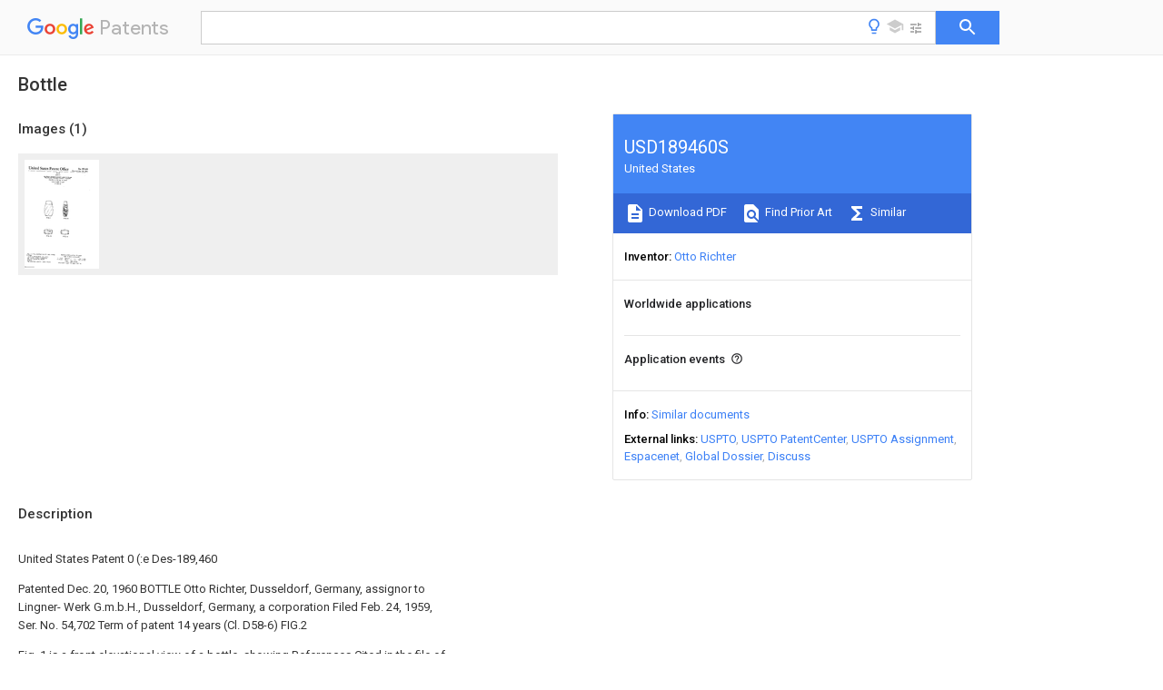

--- FILE ---
content_type: text/html
request_url: https://patents.google.com/patent/USD189460S/en
body_size: 4599
content:
<!DOCTYPE html>
<html lang="en">
  <head>
    <title>USD189460S - Bottle  - Google Patents</title>

    <meta name="viewport" content="width=device-width, initial-scale=1">
    <meta charset="UTF-8">
    <meta name="referrer" content="origin-when-crossorigin">
    <link rel="canonical" href="https://patents.google.com/patent/USD189460S/en">
    
    <meta name="DC.type" content="patent">
    <meta name="DC.title" content="Bottle ">
    <meta name="DC.date" content="1959-02-24" scheme="dateSubmitted">
    <meta name="DC.description" content="">
    <meta name="citation_patent_application_number" content="">
    <meta name="citation_pdf_url" content="https://patentimages.storage.googleapis.com/01/85/ef/a61ee066c04b8b/USD189460.pdf">
    <meta name="citation_patent_number" content="US:D189460:S">
    <meta name="DC.date" content="1960-12-20" scheme="issue">
    <meta name="DC.contributor" content="Otto Richter" scheme="inventor">
    <link rel="stylesheet" href="https://fonts.googleapis.com/css?family=Roboto:400,400italic,500,500italic,700">
    <link rel="stylesheet" href="https://fonts.googleapis.com/css?family=Product+Sans">
    <link rel="stylesheet" href="https://fonts.googleapis.com/css2?family=Google+Sans:wght@400;500;700">

    <style>
      
      #gb { top: 15px; left: auto; right: 0; width: auto; min-width: 135px !important; }   
      body { transition: none; }
    </style>
    <script></script>

    <script>
      window.version = 'patent-search.search_20250707_RC00';

      function sendFeedback() {
        userfeedback.api.startFeedback({
          'productId': '713680',
          'bucket': 'patent-search-web',
          'productVersion': window.version,
        });
      }

      window.experiments = {};
      window.experiments.patentCountries = "ae,ag,al,am,ao,ap,ar,at,au,aw,az,ba,bb,bd,be,bf,bg,bh,bj,bn,bo,br,bw,bx,by,bz,ca,cf,cg,ch,ci,cl,cm,cn,co,cr,cs,cu,cy,cz,dd,de,dj,dk,dm,do,dz,ea,ec,ee,eg,em,ep,es,fi,fr,ga,gb,gc,gd,ge,gh,gm,gn,gq,gr,gt,gw,hk,hn,hr,hu,ib,id,ie,il,in,ir,is,it,jo,jp,ke,kg,kh,km,kn,kp,kr,kw,kz,la,lc,li,lk,lr,ls,lt,lu,lv,ly,ma,mc,md,me,mg,mk,ml,mn,mo,mr,mt,mw,mx,my,mz,na,ne,ng,ni,nl,no,nz,oa,om,pa,pe,pg,ph,pl,pt,py,qa,ro,rs,ru,rw,sa,sc,sd,se,sg,si,sk,sl,sm,sn,st,su,sv,sy,sz,td,tg,th,tj,tm,tn,tr,tt,tw,tz,ua,ug,us,uy,uz,vc,ve,vn,wo,yu,za,zm,zw";
      
      
      window.experiments.keywordWizard = true;
      
      
      
      window.experiments.definitions = true;
      window.experiments.plogs = true;

      window.Polymer = {
        dom: 'shady',
        lazyRegister: true,
      };
    </script>

    <script src="//www.gstatic.com/patent-search/frontend/patent-search.search_20250707_RC00/scs/compiled_dir/webcomponentsjs/webcomponents-lite.min.js"></script>
    <link rel="import" href="//www.gstatic.com/patent-search/frontend/patent-search.search_20250707_RC00/scs/compiled_dir/search-app-vulcanized.html">
  </head>
  <body unresolved>
    
    
    <script></script>
    <script src="//www.gstatic.com/patent-search/frontend/patent-search.search_20250707_RC00/scs/compiled_dir/search-app-vulcanized.js"></script>
    <search-app>
      
      

      <article class="result" itemscope itemtype="http://schema.org/ScholarlyArticle">
  <h1 itemprop="pageTitle">USD189460S - Bottle  - Google Patents</h1>
  <span itemprop="title">Bottle </span>

  <meta itemprop="type" content="patent">
  <a href="https://patentimages.storage.googleapis.com/01/85/ef/a61ee066c04b8b/USD189460.pdf" itemprop="pdfLink">Download PDF</a>
  <h2>Info</h2>

  <dl>
    <dt>Publication number</dt>
    <dd itemprop="publicationNumber">USD189460S</dd>
    <meta itemprop="numberWithoutCodes" content="D189460">
    <meta itemprop="kindCode" content="S">
    <meta itemprop="publicationDescription" content="Design patent">
    <span>USD189460S</span>
    <span></span>
    <span></span>
    <span></span>
    <span>US D189460 S</span>
    <span>USD189460 S</span>
    <span>US D189460S</span>
    <span>  </span>
    <span> </span>
    <span> </span>
    <span>  </span>
    <span> </span>
    <span> </span>
    <span>  </span>
    <span> </span>
    <span> </span>

    <dt>Authority</dt>
    <dd itemprop="countryCode">US</dd>
    <dd itemprop="countryName">United States</dd>

    <dt>Prior art keywords</dt>
    <dd itemprop="priorArtKeywords" repeat>bottle</dd>
    <dd itemprop="priorArtKeywords" repeat>view</dd>
    <dd itemprop="priorArtKeywords" repeat>dusseldorf</dd>
    <dd itemprop="priorArtKeywords" repeat>germany</dd>
    <dd itemprop="priorArtKeywords" repeat>united states</dd>

    <dt>Prior art date</dt>
    <dd><time itemprop="priorArtDate" datetime="1959-02-24">1959-02-24</time></dd>

    
  </dl>

  <dt>Application number</dt>
  <dd itemprop="applicationNumber"></dd>

  

  

  <dt>Inventor</dt>
  <dd itemprop="inventor" repeat>Otto Richter</dd>

  

  

  

  <dt>Filing date</dt>
  <dd><time itemprop="filingDate" datetime="1959-02-24">1959-02-24</time></dd>

  <dt>Publication date</dt>
  <dd><time itemprop="publicationDate" datetime="1960-12-20">1960-12-20</time></dd>

  

  <h2>Links</h2>
  <ul>
    
        <li itemprop="links" itemscope repeat>
          <meta itemprop="id" content="usptoLink">
          <a href="https://patft.uspto.gov/netacgi/nph-Parser?Sect1=PTO1&Sect2=HITOFF&p=1&u=/netahtml/PTO/srchnum.html&r=1&f=G&l=50&d=PALL&s1=D189460.PN." itemprop="url" target="_blank"><span itemprop="text">USPTO</span></a>
        </li>
        <li itemprop="links" itemscope repeat>
          <meta itemprop="id" content="usptoPatentCenterLink">
          <a href="https://patentcenter.uspto.gov/applications/" itemprop="url" target="_blank"><span itemprop="text">USPTO PatentCenter</span></a>
        </li>
        <li itemprop="links" itemscope repeat>
          <meta itemprop="id" content="usptoAssignmentLink">
          <a href="https://assignment.uspto.gov/patent/index.html#/patent/search/resultFilter?searchInput=D189460" itemprop="url" target="_blank"><span itemprop="text">USPTO Assignment</span></a>
        </li>

    <li itemprop="links" itemscope repeat>
        <meta itemprop="id" content="espacenetLink">
        <a href="https://worldwide.espacenet.com/publicationDetails/biblio?CC=US&amp;NR=D189460S&amp;KC=S&amp;FT=D" itemprop="url" target="_blank"><span itemprop="text">Espacenet</span></a>
      </li>
      

    

    <li itemprop="links" itemscope repeat>
      <meta itemprop="id" content="globalDossierLink">
      <a href="https://globaldossier.uspto.gov/result/application/US//1" itemprop="url" target="_blank"><span itemprop="text">Global Dossier</span></a>
    </li>

    

      

      

      <li itemprop="links" itemscope repeat>
        <meta itemprop="id" content="stackexchangeLink">
        <a href="https://patents.stackexchange.com/questions/tagged/USD189460" itemprop="url"><span itemprop="text">Discuss</span></a>
      </li>
      
  </ul>

  

  <section>
    <h2>Images</h2>
    <ul>
      <li itemprop="images" itemscope repeat>
        <img itemprop="thumbnail" src="https://patentimages.storage.googleapis.com/dd/1c/90/df9f8ecfe83047/USD189460-drawings-page-1.png">
        <meta itemprop="full" content="https://patentimages.storage.googleapis.com/62/e3/e4/6239a56d66d0ae/USD189460-drawings-page-1.png">
        <ul>
        </ul>
      </li>
    </ul>
  </section>

  

  

  

  

  


  

  <section itemprop="description" itemscope>
    <h2>Description</h2>
    
    <div itemprop="content" html><div class="description">
<div class="description-paragraph">United States Patent 0 (:e Des-189,460 </div>
<div class="description-paragraph">Patented Dec. 20, 1960 BOTTLE Otto Richter, Dusseldorf, Germany, assignor to Lingner- Werk G.m.b.H., Dusseldorf, Germany, a corporation Filed Feb. 24, 1959, Ser. No. 54,702 Term of patent 14 years (Cl. D58-6) FIG.2 </div>
<div class="description-paragraph">Fig. 1 is a front elevational view of a bottle, showing References Cited in the file of this patent my UNITED STATES PATENTS Flg. 2 1s a side elevational view thereof; Fig.&#39;3 is a bottom plan view thereof; and Atterbury P 8 Fig. 4 is a top plan view thereof. 17626 Moms 29, 1955 I claim: OTHER REFERENCES The ornamental design for a bottle, as shown. Glass Packer, August 1955 page 5, fluted j </div>
</div></div>
  </section>

  

  <section itemprop="application" itemscope>

    <section itemprop="metadata" itemscope>
      <span itemprop="applicationNumber"></span>
      <span itemprop="priorityDate"></span>
      <span itemprop="filingDate"></span>
      <span itemprop="title"></span>
      
      
      
    </section>

    

    

    

    

    

  </section>

  <section itemprop="family" itemscope>
    <h1>Family</h1>
    <h2>ID=</h2>

    

    

    

    

    

    

    

    

    

    </section>

  

  

  

  

  <section>
    <h2>Similar Documents</h2>
    <table>
      <thead>
        <tr>
          <th>Publication</th>
          <th>Publication Date</th>
          <th>Title</th>
        </tr>
      </thead>
      <tbody>
        <tr itemprop="similarDocuments" itemscope repeat>
          <td>
            <meta itemprop="isPatent" content="true">
              <a href="/patent/USD189460S/en">
                <span itemprop="publicationNumber">USD189460S</span>
                (<span itemprop="primaryLanguage">en</span>)
              </a>
            
            
          </td>
          <td>
            <time itemprop="publicationDate" datetime="1960-12-20">1960-12-20</time>
            
            
          </td>
          <td itemprop="title">Bottle </td>
        </tr>
        <tr itemprop="similarDocuments" itemscope repeat>
          <td>
            <meta itemprop="isPatent" content="true">
              <a href="/patent/USD180611S/en">
                <span itemprop="publicationNumber">USD180611S</span>
                (<span itemprop="primaryLanguage">en</span>)
              </a>
            
            
          </td>
          <td>
            <time itemprop="publicationDate" datetime="1957-07-09">1957-07-09</time>
            
            
          </td>
          <td itemprop="title">Luminaire lens </td>
        </tr>
        <tr itemprop="similarDocuments" itemscope repeat>
          <td>
            <meta itemprop="isPatent" content="true">
              <a href="/patent/USD189004S/en">
                <span itemprop="publicationNumber">USD189004S</span>
                (<span itemprop="primaryLanguage">en</span>)
              </a>
            
            
          </td>
          <td>
            <time itemprop="publicationDate" datetime="1960-10-11">1960-10-11</time>
            
            
          </td>
          <td itemprop="title">Combined can opener and spout </td>
        </tr>
        <tr itemprop="similarDocuments" itemscope repeat>
          <td>
            <meta itemprop="isPatent" content="true">
              <a href="/patent/USD194813S/en">
                <span itemprop="publicationNumber">USD194813S</span>
                (<span itemprop="primaryLanguage">en</span>)
              </a>
            
            
          </td>
          <td>
            <time itemprop="publicationDate" datetime="1963-03-12">1963-03-12</time>
            
            
          </td>
          <td itemprop="title">Combined bottle and stopper therefor </td>
        </tr>
        <tr itemprop="similarDocuments" itemscope repeat>
          <td>
            <meta itemprop="isPatent" content="true">
              <a href="/patent/USD186411S/en">
                <span itemprop="publicationNumber">USD186411S</span>
                (<span itemprop="primaryLanguage">en</span>)
              </a>
            
            
          </td>
          <td>
            <time itemprop="publicationDate" datetime="1959-10-20">1959-10-20</time>
            
            
          </td>
          <td itemprop="title">Bottle </td>
        </tr>
        <tr itemprop="similarDocuments" itemscope repeat>
          <td>
            <meta itemprop="isPatent" content="true">
              <a href="/patent/USD190768S/en">
                <span itemprop="publicationNumber">USD190768S</span>
                (<span itemprop="primaryLanguage">en</span>)
              </a>
            
            
          </td>
          <td>
            <time itemprop="publicationDate" datetime="1961-06-27">1961-06-27</time>
            
            
          </td>
          <td itemprop="title">Figure  </td>
        </tr>
        <tr itemprop="similarDocuments" itemscope repeat>
          <td>
            <meta itemprop="isPatent" content="true">
              <a href="/patent/USD187719S/en">
                <span itemprop="publicationNumber">USD187719S</span>
                (<span itemprop="primaryLanguage">en</span>)
              </a>
            
            
          </td>
          <td>
            <time itemprop="publicationDate" datetime="1960-04-19">1960-04-19</time>
            
            
          </td>
          <td itemprop="title">Bottle </td>
        </tr>
        <tr itemprop="similarDocuments" itemscope repeat>
          <td>
            <meta itemprop="isPatent" content="true">
              <a href="/patent/USD188137S/en">
                <span itemprop="publicationNumber">USD188137S</span>
                (<span itemprop="primaryLanguage">en</span>)
              </a>
            
            
          </td>
          <td>
            <time itemprop="publicationDate" datetime="1960-06-07">1960-06-07</time>
            
            
          </td>
          <td itemprop="title"></td>
        </tr>
        <tr itemprop="similarDocuments" itemscope repeat>
          <td>
            <meta itemprop="isPatent" content="true">
              <a href="/patent/USD195063S/en">
                <span itemprop="publicationNumber">USD195063S</span>
                (<span itemprop="primaryLanguage">en</span>)
              </a>
            
            
          </td>
          <td>
            <time itemprop="publicationDate" datetime="1963-04-16">1963-04-16</time>
            
            
          </td>
          <td itemprop="title">Bottle </td>
        </tr>
        <tr itemprop="similarDocuments" itemscope repeat>
          <td>
            <meta itemprop="isPatent" content="true">
              <a href="/patent/USD175943S/en">
                <span itemprop="publicationNumber">USD175943S</span>
                (<span itemprop="primaryLanguage">en</span>)
              </a>
            
            
          </td>
          <td>
            <time itemprop="publicationDate" datetime="1955-11-01">1955-11-01</time>
            
            
          </td>
          <td itemprop="title">Clothes hamper or similar article </td>
        </tr>
        <tr itemprop="similarDocuments" itemscope repeat>
          <td>
            <meta itemprop="isPatent" content="true">
              <a href="/patent/USD180819S/en">
                <span itemprop="publicationNumber">USD180819S</span>
                (<span itemprop="primaryLanguage">en</span>)
              </a>
            
            
          </td>
          <td>
            <time itemprop="publicationDate" datetime="1957-08-20">1957-08-20</time>
            
            
          </td>
          <td itemprop="title">Combined bottle, holder, and cap </td>
        </tr>
        <tr itemprop="similarDocuments" itemscope repeat>
          <td>
            <meta itemprop="isPatent" content="true">
              <a href="/patent/USD194487S/en">
                <span itemprop="publicationNumber">USD194487S</span>
                (<span itemprop="primaryLanguage">en</span>)
              </a>
            
            
          </td>
          <td>
            <time itemprop="publicationDate" datetime="1963-01-29">1963-01-29</time>
            
            
          </td>
          <td itemprop="title">Figure  </td>
        </tr>
        <tr itemprop="similarDocuments" itemscope repeat>
          <td>
            <meta itemprop="isPatent" content="true">
              <a href="/patent/USD184164S/en">
                <span itemprop="publicationNumber">USD184164S</span>
                (<span itemprop="primaryLanguage">en</span>)
              </a>
            
            
          </td>
          <td>
            <time itemprop="publicationDate" datetime="1958-12-30">1958-12-30</time>
            
            
          </td>
          <td itemprop="title">Bottle </td>
        </tr>
        <tr itemprop="similarDocuments" itemscope repeat>
          <td>
            <meta itemprop="isPatent" content="true">
              <a href="/patent/USD180828S/en">
                <span itemprop="publicationNumber">USD180828S</span>
                (<span itemprop="primaryLanguage">en</span>)
              </a>
            
            
          </td>
          <td>
            <time itemprop="publicationDate" datetime="1957-08-20">1957-08-20</time>
            
            
          </td>
          <td itemprop="title">Bottle </td>
        </tr>
        <tr itemprop="similarDocuments" itemscope repeat>
          <td>
            <meta itemprop="isPatent" content="true">
              <a href="/patent/USD178771S/en">
                <span itemprop="publicationNumber">USD178771S</span>
                (<span itemprop="primaryLanguage">en</span>)
              </a>
            
            
          </td>
          <td>
            <time itemprop="publicationDate" datetime="1956-09-18">1956-09-18</time>
            
            
          </td>
          <td itemprop="title">Watch </td>
        </tr>
        <tr itemprop="similarDocuments" itemscope repeat>
          <td>
            <meta itemprop="isPatent" content="true">
              <a href="/patent/USD202644S/en">
                <span itemprop="publicationNumber">USD202644S</span>
                (<span itemprop="primaryLanguage">en</span>)
              </a>
            
            
          </td>
          <td>
            <time itemprop="publicationDate" datetime="1965-10-26">1965-10-26</time>
            
            
          </td>
          <td itemprop="title"></td>
        </tr>
        <tr itemprop="similarDocuments" itemscope repeat>
          <td>
            <meta itemprop="isPatent" content="true">
              <a href="/patent/USD188260S/en">
                <span itemprop="publicationNumber">USD188260S</span>
                (<span itemprop="primaryLanguage">en</span>)
              </a>
            
            
          </td>
          <td>
            <time itemprop="publicationDate" datetime="1960-06-21">1960-06-21</time>
            
            
          </td>
          <td itemprop="title">Portable can for liquids </td>
        </tr>
        <tr itemprop="similarDocuments" itemscope repeat>
          <td>
            <meta itemprop="isPatent" content="true">
              <a href="/patent/USD180572S/en">
                <span itemprop="publicationNumber">USD180572S</span>
                (<span itemprop="primaryLanguage">en</span>)
              </a>
            
            
          </td>
          <td>
            <time itemprop="publicationDate" datetime="1957-07-09">1957-07-09</time>
            
            
          </td>
          <td itemprop="title">Spectacle frame front </td>
        </tr>
        <tr itemprop="similarDocuments" itemscope repeat>
          <td>
            <meta itemprop="isPatent" content="true">
              <a href="/patent/USD194332S/en">
                <span itemprop="publicationNumber">USD194332S</span>
                (<span itemprop="primaryLanguage">en</span>)
              </a>
            
            
          </td>
          <td>
            <time itemprop="publicationDate" datetime="1963-01-01">1963-01-01</time>
            
            
          </td>
          <td itemprop="title">Figure  </td>
        </tr>
        <tr itemprop="similarDocuments" itemscope repeat>
          <td>
            <meta itemprop="isPatent" content="true">
              <a href="/patent/USD182719S/en">
                <span itemprop="publicationNumber">USD182719S</span>
                (<span itemprop="primaryLanguage">en</span>)
              </a>
            
            
          </td>
          <td>
            <time itemprop="publicationDate" datetime="1958-05-06">1958-05-06</time>
            
            
          </td>
          <td itemprop="title">Combined bottle and cap or similar
article </td>
        </tr>
        <tr itemprop="similarDocuments" itemscope repeat>
          <td>
            <meta itemprop="isPatent" content="true">
              <a href="/patent/USD186254S/en">
                <span itemprop="publicationNumber">USD186254S</span>
                (<span itemprop="primaryLanguage">en</span>)
              </a>
            
            
          </td>
          <td>
            <time itemprop="publicationDate" datetime="1959-09-29">1959-09-29</time>
            
            
          </td>
          <td itemprop="title">Display rack </td>
        </tr>
        <tr itemprop="similarDocuments" itemscope repeat>
          <td>
            <meta itemprop="isPatent" content="true">
              <a href="/patent/USD179776S/en">
                <span itemprop="publicationNumber">USD179776S</span>
                (<span itemprop="primaryLanguage">en</span>)
              </a>
            
            
          </td>
          <td>
            <time itemprop="publicationDate" datetime="1957-02-26">1957-02-26</time>
            
            
          </td>
          <td itemprop="title">Display device </td>
        </tr>
        <tr itemprop="similarDocuments" itemscope repeat>
          <td>
            <meta itemprop="isPatent" content="true">
              <a href="/patent/USD194885S/en">
                <span itemprop="publicationNumber">USD194885S</span>
                (<span itemprop="primaryLanguage">en</span>)
              </a>
            
            
          </td>
          <td>
            <time itemprop="publicationDate" datetime="1963-03-26">1963-03-26</time>
            
            
          </td>
          <td itemprop="title">Bottle </td>
        </tr>
        <tr itemprop="similarDocuments" itemscope repeat>
          <td>
            <meta itemprop="isPatent" content="true">
              <a href="/patent/USD185015S/en">
                <span itemprop="publicationNumber">USD185015S</span>
                (<span itemprop="primaryLanguage">en</span>)
              </a>
            
            
          </td>
          <td>
            <time itemprop="publicationDate" datetime="1959-04-28">1959-04-28</time>
            
            
          </td>
          <td itemprop="title">Holder for work order papers </td>
        </tr>
        <tr itemprop="similarDocuments" itemscope repeat>
          <td>
            <meta itemprop="isPatent" content="true">
              <a href="/patent/USD182830S/en">
                <span itemprop="publicationNumber">USD182830S</span>
                (<span itemprop="primaryLanguage">en</span>)
              </a>
            
            
          </td>
          <td>
            <time itemprop="publicationDate" datetime="1958-05-20">1958-05-20</time>
            
            
          </td>
          <td itemprop="title">Combination closure cap and dispenser </td>
        </tr>
      </tbody>
    </table>
  </section>

  

</article>

    </search-app>
    
    <script></script>
    <script type="text/javascript" src="//www.gstatic.com/feedback/api.js"></script>
    <script type="text/javascript" src="//www.gstatic.com/feedback/js/help/prod/service/lazy.min.js"></script>
    <script type="text/javascript">
      if (window.help && window.help.service) {
        helpApi = window.help.service.Lazy.create(0, {apiKey: 'AIzaSyDTEI_0tLX4varJ7bwK8aT-eOI5qr3BmyI', locale: 'en-US'});
        window.requestedSurveys = new Set();
        window.requestSurvey = function(triggerId) {
          if (window.requestedSurveys.has(triggerId)) {
            return;
          }
          window.requestedSurveys.add(triggerId);
          helpApi.requestSurvey({
            triggerId: triggerId,
            enableTestingMode: false,
            callback: (requestSurveyCallbackParam) => {
              if (!requestSurveyCallbackParam.surveyData) {
                return;
              }
              helpApi.presentSurvey({
                productData: {
                  productVersion: window.version,
                  customData: {
                    "experiments": "",
                  },
                },
                surveyData: requestSurveyCallbackParam.surveyData,
                colorScheme: 1,
                customZIndex: 10000,
              });
            }
          });
        };

        window.requestSurvey('YXTwAsvoW0kedxbuTdH0RArc9VhT');
      }
    </script>
    <script src="/sw/null_loader.js"></script>
  </body>
</html>


--- FILE ---
content_type: text/html; charset=UTF-8
request_url: https://feedback-pa.clients6.google.com/static/proxy.html?usegapi=1&jsh=m%3B%2F_%2Fscs%2Fabc-static%2F_%2Fjs%2Fk%3Dgapi.lb.en.2kN9-TZiXrM.O%2Fd%3D1%2Frs%3DAHpOoo_B4hu0FeWRuWHfxnZ3V0WubwN7Qw%2Fm%3D__features__
body_size: 79
content:
<!DOCTYPE html>
<html>
<head>
<title></title>
<meta http-equiv="X-UA-Compatible" content="IE=edge" />
<script type="text/javascript" nonce="t9YIXuBX7mKsJS3x32VrDA">
  window['startup'] = function() {
    googleapis.server.init();
  };
</script>
<script type="text/javascript"
  src="https://apis.google.com/js/googleapis.proxy.js?onload=startup" async
  defer nonce="t9YIXuBX7mKsJS3x32VrDA"></script>
</head>
<body>
</body>
</html>
